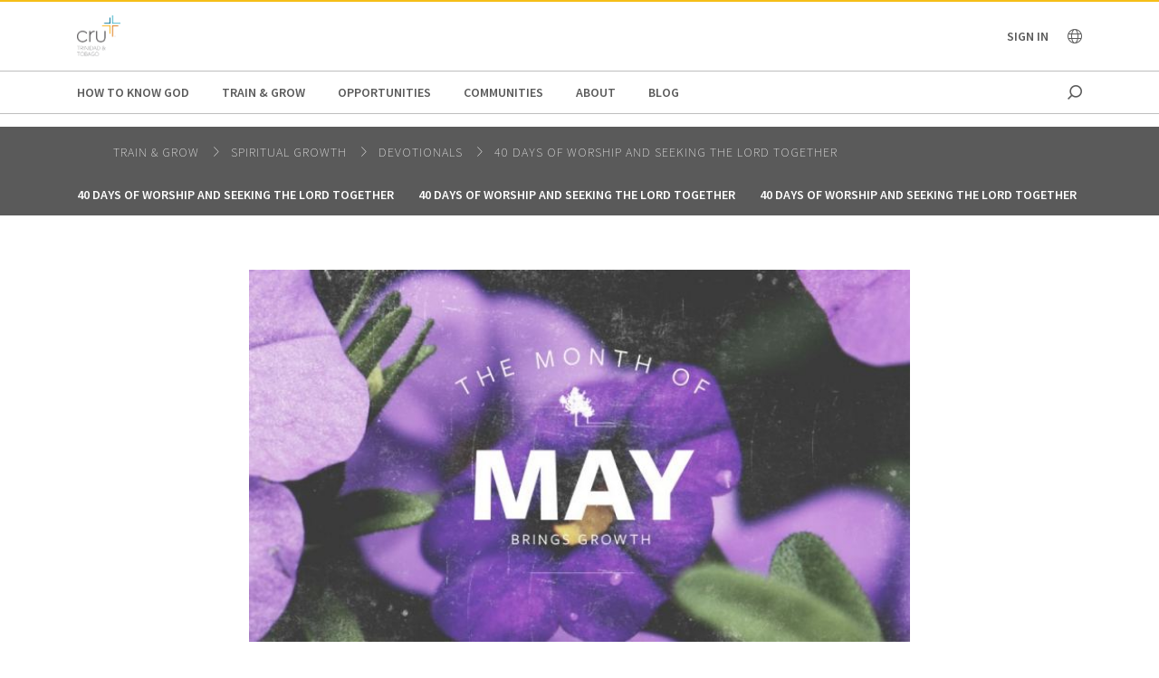

--- FILE ---
content_type: text/html;charset=utf-8
request_url: https://www.cru.org/content/cru/tt/en/train-and-grow/spiritual-growth/devotionals/40-days/4d0403.html
body_size: 10949
content:
<!DOCTYPE html>
<html lang="en-tt">
  <head>
    
  <meta charset="utf-8"/>
  <meta name="viewport" content="width=device-width, minimum-scale=1.0"/>
  <meta name="apple-mobile-web-app-title" content="cru.org"/>
  <meta property="fb:app_id" content="116517098374395"/>
  <script defer="defer" type="text/javascript" src="/.rum/@adobe/helix-rum-js@%5E2/dist/rum-standalone.js"></script>
<link rel="shortcut icon" href="/content/dam/global/trinidad-and-tobago/Logo-Cru-Trinidad-Tobago.png"/>
  <link href="https://www.cru.org/tt/en/train-and-grow/spiritual-growth/devotionals/40-days/4d0403.html" rel="canonical"/>
  

  <title>40 Days of Worship and Seeking the Lord Together | Cru Trinidad &amp; Tobago</title>
  <meta name="description" content="Day 18, April 3: Stop and listen for His voice. What do you hear?"/>

  <meta property="og:title" content="40 Days of Worship and Seeking the Lord Together | Cru Trinidad &amp; Tobago"/>
  <meta property="og:url" content="https://www.cru.org/tt/en/train-and-grow/spiritual-growth/devotionals/40-days/4d0403.html"/>
  <meta property="og:description" content="Day 18, April 3: Stop and listen for His voice. What do you hear?"/>
  <meta property="og:site_name" content="Cru.org"/>
  <meta property="og:image" content="https://www.cru.org/tt/en/train-and-grow/spiritual-growth/devotionals/40-days/4d0403/_jcr_content/image.transform/Cru704x396/img.jpg"/>


    <meta property="og:type" content="article"/>

<meta property="migrate:hideInNav"/>
<meta property="migrate:hideSearch"/>
<meta property="migrate:cqTags"/>


  
  <meta name="twitter:card" content="summary_large_image"/>
  <meta name="twitter:site" content="crutweets"/>
  <meta name="twitter:creator" content="crutweets"/>

    <link href="https://fonts.googleapis.com/css?family=Source+Sans+Pro:200,300,400,600,700,900" rel="stylesheet"/>
<link href="/css/fontawesome-pro-660-all.css" rel="stylesheet"/>



    
<link rel="stylesheet" href="/etc.clientlibs/core/wcm/components/breadcrumb/v2/breadcrumb/clientlibs/site.lc-1f6309c5b560f598957e2961529a7c8a-lc.min.css" type="text/css">
<link rel="stylesheet" href="/etc.clientlibs/core/wcm/components/carousel/v1/carousel/clientlibs/site.lc-59c0d61dcf5eacb237a83816c6996ebd-lc.min.css" type="text/css">
<link rel="stylesheet" href="/etc.clientlibs/core/wcm/components/form/text/v2/text/clientlibs/site.lc-df6f7af9ead1b2a42042d7c89546d469-lc.min.css" type="text/css">
<link rel="stylesheet" href="/etc.clientlibs/core/wcm/components/image/v2/image/clientlibs/site.lc-b104a4a85c21511ada13e2c6e7552d37-lc.min.css" type="text/css">
<link rel="stylesheet" href="/etc.clientlibs/core/wcm/components/search/v1/search/clientlibs/site.lc-a273a9f6f4e795fa4cbcfbbd1663e90c-lc.min.css" type="text/css">
<link rel="stylesheet" href="/etc.clientlibs/core/wcm/components/tabs/v1/tabs/clientlibs/site.lc-d54c23ba76bd8648119795790ae83779-lc.min.css" type="text/css">
<link rel="stylesheet" href="/etc.clientlibs/core/wcm/components/accordion/v1/accordion/clientlibs/site.lc-44a1783be8e88dc73188908af6c38c01-lc.min.css" type="text/css">
<link rel="stylesheet" href="/etc.clientlibs/CruOrgApp/components/content/accordion/clientlibs.lc-f99f7ede13c3621550c10daf5494cad9-lc.min.css" type="text/css">
<link rel="stylesheet" href="/etc.clientlibs/settings/wcm/designs/cru/clientlibs-slick/v1.8.1/all.lc-d799fb43a7cd5d28603b60fbcfb31d1c-lc.min.css" type="text/css">
<link rel="stylesheet" href="/etc.clientlibs/CruOrgApp/components/content/container/clientlibs.lc-9a61ef023c11248bd40541b8afd57053-lc.min.css" type="text/css">
<link rel="stylesheet" href="/etc.clientlibs/CruOrgApp/components/content/teaser/clientlibs.lc-af2b294e526597d7f0235658fed4c5ad-lc.min.css" type="text/css">
<link rel="stylesheet" href="/etc.clientlibs/CruOrgApp/components/content/cru-proxy-teaser/v2/teaser/clientlibs.lc-d41d8cd98f00b204e9800998ecf8427e-lc.min.css" type="text/css">
<link rel="stylesheet" href="/etc.clientlibs/CruOrgApp/components/content/image/clientlibs.lc-dc2141a3b3df6819be13f15e1a9d19a9-lc.min.css" type="text/css">
<link rel="stylesheet" href="/etc.clientlibs/CruOrgApp/components/content/cru-proxy-image/v3/image/clientlibs.lc-2fa0be26286d72dd67e66ffdd3904074-lc.min.css" type="text/css">
<link rel="stylesheet" href="/etc.clientlibs/settings/wcm/designs/cru/clientlibs.lc-3165db9357867385067e87db23709351-lc.min.css" type="text/css">







    








    
<script src="/etc.clientlibs/settings/wcm/designs/cru/clientlibs-head.lc-17a740debc42b6961d02881106493e35-lc.min.js"></script>




<!-- Digital Data Layer -->

    <script>
      var tags = [];
    </script>
    

    <script>
      var digitalData = {
        page: {
          pageInfo: {
            pageName: "train and grow : spiritual growth : devotionals : 40 days : 4d0403",
            onsiteSearchTerm: "",
            onsiteSearchResults: "",
            language: "en"
          },
          category: {
            primaryCategory: "train\u002Dand\u002Dgrow",
            subCategory1: "spiritual\u002Dgrowth",
            subCategory2: "devotionals",
            subCategory3: "40\u002Ddays",
            pageType: ""
          },
          taxonomy: {
            id: tags,
            scaleOfBelief: "",
            author: "Dr. Bill Bright"
          }
        }
      };
      (function(){
        var profile = getCookie('cru-profile');
        if(!profile){ return; }

        profile = parseJwt(profile);
        window.digitalData.user = [{
          profile: [{
            profileInfo: {
              ssoGuid: profile.sso_guid,
              grMasterPersonId: profile.gr_master_person_id
            }
          }]
        }];
      })();
    </script>
    <script>var dataLayer = window.dataLayer || []</script>
    



<!-- Optimizely -->



<!-- Adobe Launch -->



<!-- Google Tag Manager -->
<!-- Google Tag Manager -->

  
  

  
    <script>
      (function(w,d,s,l,i){
        const environment = 'production';
        w[l] = w[l] || [];
        w[l].push({'gtm.start': new Date().getTime(),event:'gtm.js'});
        var f = d.getElementsByTagName(s)[0],
          j = d.createElement(s),
          dl = l != 'dataLayer' ? '&l=' + l : '';
        j.async=true;
        j.src = 'https://www.googletagmanager.com/gtm.js?id=' + i + dl;
        if (environment !== 'production') {
          j.src += '&gtm_auth=';
          j.src += '&gtm_preview=env-';
          j.src += '&gtm_cookies_win=x';
        }
        f.parentNode.insertBefore(j, f);
      })(window, document, 'script', 'dataLayer', 'GTM-PQSMD4ZK');
    </script>

  

<!-- End Google Tag Manager -->




  </head>

  <body class="sans-serif lh-copy cru-scorpion">
  <!-- Google Tag Manager (noscript) -->

  

  

  
    <noscript>
      
      
        <iframe src="https://www.googletagmanager.com/ns.html?id=GTM-PQSMD4ZK" height="0" width="0" style="display:none;visibility:hidden"></iframe>
      
    </noscript>

  

<!-- End Google Tag Manager (noscript) -->

  
  

  <script src="https://global.oktacdn.com/okta-auth-js/7.0.0/okta-auth-js.min.js" integrity="sha384-D6WyswE92wJdza7V+noKICHWEPuzJAZfI9rjpukoy5pcIBC2CqNlgQzMkid4XG0x" crossorigin></script>
<div class="alert alert-danger dn" role="alert"></div>
<div class="modal fade sign-in-modal"></div>
<div id="okta-config" class="hidden">
</div>

  
  <div id="search-overlay">
    <a href="#" class="close">
      <img src="/images/icons/search_close.png" alt="Close"/>
    </a>
    <form action="/content/cru/tt/en/search">
      <input type="text" placeholder="SEARCH" name="q"/>
    </form>
  </div>
  <div class="tc visible-print-block print-logo">
    <img/>
  </div>
  <section id="cru-header-nav" class="hidden-print">
    <div class="language-picker closed">
      <div class="container">
        <i class="fal fa-lg fa-times fr white pointer pt1 dn"></i>
        <ul class="picker-countries">
          <a href="" data-continent="0">
            Africa
          </a>
<a href="" data-continent="1">
            Asia
          </a>
<a href="" data-continent="2">
            Europe
          </a>
<a href="" data-continent="3">
            Latin America / Caribbean
          </a>
<a href="" data-continent="4">
            North America
          </a>
<a href="" data-continent="5">
            Oceania
          </a>


          <li id="pickerContinent0">
            <ul>
              <li>
                <h5>Angola</h5>
                <span>
                  <a href="/us/en/global/africa/angola/en.html">English</a>
                </span>

              </li>
<li>
                <h5>Burundi</h5>
                <span>
                  <a href="/us/en/global/africa/burundi/fr.html">Français</a>
                </span>

              </li>
<li>
                <h5>Cameroon</h5>
                <span>
                  <a href="/us/en/global/africa/cameroon/en.html">English</a>
                </span>

              </li>
<li>
                <h5>Chad</h5>
                <span>
                  <a href="/us/en/global/africa/chad/fr.html">Français</a>
                </span>

              </li>
<li>
                <h5>Cote d&#39;ivoire</h5>
                <span>
                  <a href="/us/en/global/africa/cote-d-ivoire/fr.html">Français</a>
                </span>

              </li>
<li>
                <h5>Congo</h5>
                <span>
                  <a href="/us/en/global/africa/congo/fr.html">French</a>
                </span>

              </li>
<li>
                <h5>Ethiopia</h5>
                <span>
                  <a href="/us/en/global/africa/ethiopia/en.html">English</a>,
                </span>
<span>
                  <a href="/us/en/global/africa/ethiopia/am.html">Amharic</a>
                </span>

              </li>
<li>
                <h5>Ghana</h5>
                <span>
                  <a href="/us/en/global/africa/ghana/en.html">English</a>
                </span>

              </li>
<li>
                <h5>Kenya</h5>
                <span>
                  <a href="/us/en/global/africa/kenya/en.html">English</a>
                </span>

              </li>
<li>
                <h5>Liberia</h5>
                <span>
                  <a href="/us/en/global/africa/liberia/en.html">English</a>
                </span>

              </li>
<li>
                <h5>Malawi</h5>
                <span>
                  <a href="/us/en/global/africa/malawi/en.html">English</a>
                </span>

              </li>
<li>
                <h5>Namibia</h5>
                <span>
                  <a href="/us/en/global/africa/namibia/en.html">English</a>
                </span>

              </li>
<li>
                <h5>Nigeria</h5>
                <span>
                  <a href="/us/en/global/africa/nigeria/en.html">English</a>
                </span>

              </li>
<li>
                <h5>Rwanda</h5>
                <span>
                  <a href="/us/en/global/africa/rwanda/en.html">English</a>
                </span>

              </li>
<li>
                <h5>South Africa</h5>
                <span>
                  <a href="/us/en/global/africa/south-africa/en.html">English</a>
                </span>

              </li>
<li>
                <h5>Tanzania</h5>
                <span>
                  <a href="/us/en/global/africa/tanzania/en.html">English</a>
                </span>

              </li>
<li>
                <h5>Togo</h5>
                <span>
                  <a href="/us/en/global/africa/togo/fr.html">Français</a>
                </span>

              </li>
<li>
                <h5>Uganda</h5>
                <span>
                  <a href="/us/en/global/africa/uganda/en.html">English</a>
                </span>

              </li>
<li>
                <h5>Zimbabwe</h5>
                <span>
                  <a href="/us/en/global/africa/zimbabwe/en.html">English</a>
                </span>

              </li>

            </ul>
          </li>
<li id="pickerContinent1">
            <ul>
              <li>
                <h5>Hong Kong</h5>
                <span>
                  <a href="/us/en/global/asia/hong-kong/zh.html">香港繁體</a>
                </span>

              </li>
<li>
                <h5>India</h5>
                <span>
                  <a href="/us/en/global/asia/india/en.html">English</a>
                </span>

              </li>
<li>
                <h5>Japan</h5>
                <span>
                  <a href="/us/en/global/asia/japan/ja.html">日本語</a>
                </span>

              </li>
<li>
                <h5>Lebanon</h5>
                <span>
                  <a href="/us/en/global/asia/lebanon/ar.html">العربية</a>
                </span>

              </li>
<li>
                <h5>Macau</h5>
                <span>
                  <a href="/us/en/global/asia/macau/zh.html">香港繁體</a>
                </span>

              </li>
<li>
                <h5>Mongolia</h5>
                <span>
                  <a href="/us/en/global/asia/mongolia/mn.html">Монгол</a>
                </span>

              </li>
<li>
                <h5>Nepal</h5>
                <span>
                  <a href="/us/en/global/asia/nepal/en.html">English</a>
                </span>

              </li>
<li>
                <h5>Pakistan</h5>
                <span>
                  <a href="/us/en/global/asia/pakistan/en.html">English</a>
                </span>

              </li>
<li>
                <h5>Philippines</h5>
                <span>
                  <a href="/us/en/global/asia/philippines/en.html">English</a>
                </span>

              </li>
<li>
                <h5>Singapore</h5>
                <span>
                  <a href="/us/en/global/asia/singapore/en.html">English</a>
                </span>

              </li>
<li>
                <h5>South Korea</h5>
                <span>
                  <a href="/us/en/global/asia/south-korea/ko.html">한국어</a>
                </span>

              </li>
<li>
                <h5>Taiwan</h5>
                <span>
                  <a href="/us/en/global/asia/taiwan/zh.html">香港繁體</a>
                </span>

              </li>
<li>
                <h5>Thailand</h5>
                <span>
                  <a href="/us/en/global/asia/thailand/th.html">ไทย</a>
                </span>

              </li>

            </ul>
          </li>
<li id="pickerContinent2">
            <ul>
              <li>
                <h5>Albania</h5>
                <span>
                  <a href="/us/en/global/europe/albania/sq.html">shqiptar</a>
                </span>

              </li>
<li>
                <h5>Austria</h5>
                <span>
                  <a href="/us/en/global/europe/austria/de.html">Deutsch</a>
                </span>

              </li>
<li>
                <h5>Belgium</h5>
                <span>
                  <a href="/us/en/global/europe/belgium/nl.html">Dutch</a>,
                </span>
<span>
                  <a href="/us/en/global/europe/belgium/en.html">English</a>
                </span>

              </li>
<li>
                <h5>Bulgaria</h5>
                <span>
                  <a href="/us/en/global/europe/bulgaria/bg.html">български език</a>
                </span>

              </li>
<li>
                <h5>Estonia</h5>
                <span>
                  <a href="/us/en/global/europe/estonia/et.html">eesti</a>
                </span>

              </li>
<li>
                <h5>Finland</h5>
                <span>
                  <a href="/us/en/global/europe/finland/fi.html">suomi</a>
                </span>

              </li>
<li>
                <h5>France</h5>
                <span>
                  <a href="/us/en/global/europe/france/fr.html">français</a>
                </span>

              </li>
<li>
                <h5>Germany</h5>
                <span>
                  <a href="/us/en/global/europe/germany/de.html">Deutsch</a>
                </span>

              </li>
<li>
                <h5>Greece</h5>
                <span>
                  <a href="/us/en/global/europe/greece/el.html">ελληνικά</a>
                </span>

              </li>
<li>
                <h5>Hungary</h5>
                <span>
                  <a href="/us/en/global/europe/hungary/hu.html">magyar</a>
                </span>

              </li>
<li>
                <h5>Ireland</h5>
                <span>
                  <a href="/us/en/global/europe/ireland/en.html">English</a>
                </span>

              </li>
<li>
                <h5>Italy</h5>
                <span>
                  <a href="/us/en/global/europe/italy/it.html">Italiano</a>,
                </span>
<span>
                  <a href="/us/en/global/europe/italy/en.html">English</a>
                </span>

              </li>
<li>
                <h5>Latvia</h5>
                <span>
                  <a href="/us/en/global/europe/latvia/lv.html">Latviešu Valoda</a>
                </span>

              </li>
<li>
                <h5>Lithuania</h5>
                <span>
                  <a href="/us/en/global/europe/lithuania/lt.html">lietuvių kalba</a>
                </span>

              </li>
<li>
                <h5>Moldova</h5>
                <span>
                  <a href="/us/en/global/europe/moldova/_.html">Русский</a>,
                </span>
<span>
                  <a href="/us/en/global/europe/moldova/roman_.html">Română</a>
                </span>

              </li>
<li>
                <h5>Netherlands</h5>
                <span>
                  <a href="/us/en/global/europe/netherlands/nl.html">Nederlands</a>
                </span>

              </li>
<li>
                <h5>Poland</h5>
                <span>
                  <a href="/us/en/global/europe/poland/pl.html">Język Polski</a>
                </span>

              </li>
<li>
                <h5>Portugal</h5>
                <span>
                  <a href="/us/en/global/europe/portugal/pt.html">Português</a>
                </span>

              </li>
<li>
                <h5>Romania</h5>
                <span>
                  <a href="/us/en/global/europe/romania/en.html">English</a>
                </span>

              </li>
<li>
                <h5>Slovakia</h5>
                <span>
                  <a href="/us/en/global/europe/slovakia/sk.html">Slovenčina</a>
                </span>

              </li>
<li>
                <h5>Spain</h5>
                <span>
                  <a href="/us/en/global/europe/spain/es.html">Español</a>
                </span>

              </li>
<li>
                <h5>Sweden</h5>
                <span>
                  <a href="/us/en/global/europe/sweden/sv.html">Svenska</a>
                </span>

              </li>
<li>
                <h5>Switzerland</h5>
                <span>
                  <a href="/us/en/global/europe/switzerland/de.html">Deutsch</a>
                </span>

              </li>
<li>
                <h5>UK</h5>
                <span>
                  <a href="/us/en/global/europe/uk/en.html">English</a>
                </span>

              </li>
<li>
                <h5>Ukraine</h5>
                <span>
                  <a href="/us/en/global/europe/ukraine/ua.html">українська</a>,
                </span>
<span>
                  <a href="/us/en/global/europe/ukraine/en.html">English</a>
                </span>

              </li>

            </ul>
          </li>
<li id="pickerContinent3">
            <ul>
              <li>
                <h5>Argentina</h5>
                <span>
                  <a href="/us/en/global/lac/argentina/es.html">Español</a>
                </span>

              </li>
<li>
                <h5>Brazil</h5>
                <span>
                  <a href="/us/en/global/lac/brazil/pt.html">Português</a>
                </span>

              </li>
<li>
                <h5>Chile</h5>
                <span>
                  <a href="/us/en/global/lac/chile/es.html">Español</a>
                </span>

              </li>
<li>
                <h5>Colombia</h5>
                <span>
                  <a href="/us/en/global/lac/colombia/es.html">Español</a>
                </span>

              </li>
<li>
                <h5>Ecuador</h5>
                <span>
                  <a href="/us/en/global/lac/ecuador/es.html">Español</a>
                </span>

              </li>
<li>
                <h5>El Salvador</h5>
                <span>
                  <a href="/us/en/global/lac/el-salvador/es.html">Español</a>
                </span>

              </li>
<li>
                <h5>Guatemala</h5>
                <span>
                  <a href="/us/en/global/lac/guatemala/es.html">Español</a>
                </span>

              </li>
<li>
                <h5>Latinoamérica y El Caribe</h5>
                <span>
                  <a href="/us/en/global/lac/latinoamerica-y-el-caribe/es.html">Español</a>
                </span>

              </li>
<li>
                <h5>Mexico</h5>
                <span>
                  <a href="/us/en/global/lac/mexico/es.html">Español</a>
                </span>

              </li>
<li>
                <h5>Panama</h5>
                <span>
                  <a href="/us/en/global/lac/panama/es.html">Español</a>
                </span>

              </li>
<li>
                <h5>Paraguay</h5>
                <span>
                  <a href="/us/en/global/lac/paraguay/es.html">Español</a>
                </span>

              </li>
<li>
                <h5>Peru</h5>
                <span>
                  <a href="/us/en/global/lac/peru/es.html">Español</a>
                </span>

              </li>
<li>
                <h5>Puerto Rico</h5>
                <span>
                  <a href="/us/en/global/lac/puerto-rico/es.html">Español</a>
                </span>

              </li>
<li>
                <h5>Trinidad &amp; Tobago</h5>
                <span>
                  <a href="/us/en/global/lac/trinidad-tobago/en.html">English</a>
                </span>

              </li>
<li>
                <h5>Venezuela</h5>
                <span>
                  <a href="/us/en/global/lac/venezuela/es.html">Español</a>
                </span>

              </li>

            </ul>
          </li>
<li id="pickerContinent4">
            <ul>
              <li>
                <h5>Canada</h5>
                <span>
                  <a href="/us/en/global/north-america/canada/en.html">English</a>,
                </span>
<span>
                  <a href="/us/en/global/north-america/canada/fr.html">Français</a>
                </span>

              </li>
<li>
                <h5>United States</h5>
                <span>
                  <a href="/us/en/global/north-america/united-states/en.html">English</a>
                </span>

              </li>

            </ul>
          </li>
<li id="pickerContinent5">
            <ul>
              <li>
                <h5>Australia</h5>
                <span>
                  <a href="/us/en/global/oceania/australia/en.html">English</a>
                </span>

              </li>
<li>
                <h5>New Zealand</h5>
                <span>
                  <a href="/us/en/global/oceania/new-zealand/en.html">English</a>
                </span>

              </li>
<li>
                <h5>Fiji</h5>
                <span>
                  <a href="/us/en/global/oceania/fiji/en.html">English</a>
                </span>

              </li>

            </ul>
          </li>

        </ul>
      </div>
    </div>

    <header id="cru-header">
      <div class="cru-container">
        <div class="cru-row">
          <div class="cru-col-3">
            <a class="logo" href="/tt/en.html">
              <img src="/content/dam/global/trinidad-and-tobago/Logo-Cru-Trinidad-Tobago.png" alt="Logo Image"/>
            </a>
          </div>
          <div class="cru-col-9 cru-text-right">
            <div class="signin">
              <span class="signin-name"><span class="inner">Sign In</span> <i class="far fa-chevron-down"></i></span>

              <ul id="user-menu">
                <li><span class="signin-name"><span class="inner"></span> <i class="far fa-chevron-down"></i></span></li>
                <li><a href="https://signon.okta.com/enduser/settings" target="_blank">Login Settings</a></li>
                <li>
                  <a href="" class="signout">Sign Out</a>
                  
                </li>
              </ul>
            </div>

            <a href="" class="language-link visible-sm-up">
              <i class="fal fa-globe"></i>
            </a>

            

            <a href="#" class="icon-menu hidden-sm-up" id="menu-toggle"><i class="far fa-bars"></i></a>
          </div>
        </div>
      </div>
    </header>

    <div id="cru-nav" class="visible-sm-up">
      <div class="cru-container">
        <ul id="main-menu">
          <li id="top-menu-0" class="top-menu-item">
            <a href="/tt/en/how-to-know-god.html">
              How to Know God
            </a>
          </li>
        
          <li id="top-menu-1" class="top-menu-item">
            <a href="/tt/en/train-and-grow.html">
              Train &amp; Grow
            </a>
          </li>
        
          <li id="top-menu-2" class="top-menu-item">
            <a href="/tt/en/opportunities.html">
              Opportunities
            </a>
          </li>
        
          <li id="top-menu-3" class="top-menu-item">
            <a href="/tt/en/communities.html">
              Communities
            </a>
          </li>
        
          <li id="top-menu-4" class="top-menu-item">
            <a href="/tt/en/about.html">
              About
            </a>
          </li>
        
          <li id="top-menu-5" class="top-menu-item">
            <a href="/tt/en/blog.html">
              Blog
            </a>
          </li>
        </ul>
        <a href="#" class="icon icon-search search search-toggle"></a>
      </div>
    </div>

    <div id="cru-submenu" class="visible-sm-up">
      <div id="top-menu-0-sub" class="mega-menu menu-layout-3">
        <div class="cru-container">
          <div class="cru-row">
            <div class="cru-col">
              
                
                  <div class="category-layout">
                    <h3>
                      <a href="/tt/en/how-to-know-god/would-you-like-to-know-god-personally.html">
                        Would You Like to Know God Personally?
                      </a>
                    </h3>
                    <p>What does it take to begin a relationship with God? Do you need to devote yourself to unselfish religious deeds? Must you become a better person so that God will accept you? Learn how you can know God personally.</p>
                  </div>
                  
                
              
                
                  <div class="category-layout">
                    <h3>
                      <a href="/tt/en/how-to-know-god/what-is-christianity.html">
                        What is Christianity?
                      </a>
                    </h3>
                    <p>Learn the basics of what Christians believe.</p>
                  </div>
                  
                
              
            </div>
<div class="cru-col">
              
                
                  <div class="category-layout">
                    <h3>
                      <a href="/tt/en/how-to-know-god/what-do-christians-believe.html">
                        FAQs About Christianity
                      </a>
                    </h3>
                    <p>Get the answers to frequently asked questions on Christian beliefs and practices.</p>
                  </div>
                  
                
              
                
                  <div class="category-layout">
                    <h3>
                      <a href="/tt/en/how-to-know-god/my-story-a-life-changed.html">
                        My Story: How My Life Changed
                      </a>
                    </h3>
                    <p>We all have a story. Read about individuals who have been transformed by faith.</p>
                  </div>
                  
                
              
            </div>

            
          </div>
        </div>
      </div>
    
      <div id="top-menu-1-sub" class="mega-menu menu-layout-3">
        <div class="cru-container">
          <div class="cru-row">
            <div class="cru-col">
              
                
                  <div class="category-layout">
                    <h3>
                      <a href="/tt/en/train-and-grow/spiritual-growth.html">
                        Spiritual Growth
                      </a>
                    </h3>
                    <p>Everyone has their own spiritual journey with the Lord. How can we help you move forward in yours today? Take the next step in your faith journey with devotionals and other resources for spiritual growth.</p>
                  </div>
                  
                
              
                
                  <div class="category-layout">
                    <h3>
                      <a href="/tt/en/train-and-grow/life-and-relationships.html">
                        Life &amp; Relationships
                      </a>
                    </h3>
                    <p>If you were created for community, why can relationships — family, dating, co-workers, neighbors — be so hard? Explore resources to help you live out your life and relationships in a way that honors God.</p>
                  </div>
                  
                
              
            </div>
<div class="cru-col">
              
                
                  <div class="category-layout">
                    <h3>
                      <a href="/tt/en/train-and-grow/bible-studies.html">
                        Bible Studies
                      </a>
                    </h3>
                    <p>Find resources for personal or group Bible study.</p>
                  </div>
                  
                
              
                
                  <div class="category-layout">
                    <h3>
                      <a href="/tt/en/train-and-grow/share-the-gospel.html">
                        Share the Gospel
                      </a>
                    </h3>
                    <p>Sharing your faith is one of our most important callings as followers of Christ. Learn to develop your skills, desire and ability to join others on their spiritual journeys and take them closer to Jesus.</p>
                  </div>
                  
                
              
            </div>
<div class="cru-col">
              
                
                  <div class="category-layout">
                    <h3>
                      <a href="/tt/en/train-and-grow/help-others-grow.html">
                        Help Others Grow
                      </a>
                    </h3>
                    <p>Help others in their faith journey through discipleship and mentoring.</p>
                  </div>
                  
                
              
            </div>

            
          </div>
        </div>
      </div>
    
      <div id="top-menu-2-sub" class="mega-menu menu-layout-3">
        <div class="cru-container">
          <div class="cru-row">
            <div class="cru-col">
              
                
                  <div class="category-layout">
                    <h3>
                      <a href="/tt/en/opportunities/summer_internship_programme.html">
                        Summer Internship Programme
                      </a>
                    </h3>
                    <p></p>
                  </div>
                  
                
              
            </div>

            
          </div>
        </div>
      </div>
    
      <div id="top-menu-3-sub" class="mega-menu menu-layout-3">
        <div class="cru-container">
          <div class="cru-row">
            <div class="cru-col">
              
                
                  <div class="category-layout">
                    <h3>
                      <a href="/tt/en/communities/campus.html">
                        Campus
                      </a>
                    </h3>
                    <p>Helping students know Jesus, grow in their faith and go to the world to tell others.</p>
                  </div>
                  
                
              
                
                  <div class="category-layout">
                    <h3>
                      <a href="/tt/en/communities/families.html">
                        Families
                      </a>
                    </h3>
                    <p>Equipping families with practical approaches to parenting and marriage.</p>
                  </div>
                  
                
              
            </div>
<div class="cru-col">
              
                
                  <div class="category-layout">
                    <h3>
                      <a href="/tt/en/communities/digitalministry.html">
                        Digital Ministry
                      </a>
                    </h3>
                    <p>Advancing the Great Commission using digital tools.</p>
                  </div>
                  
                
              
                
                  <div class="category-layout">
                    <h3>
                      <a href="/tt/en/communities/athletes.html">
                        Athletes
                      </a>
                    </h3>
                    <p>Engaging around sports to help athletes think and live biblically.</p>
                  </div>
                  
                
              
            </div>
<div class="cru-col">
              
                
                  <div class="category-layout">
                    <h3>
                      <a href="/tt/en/communities/global_church_movements.html">
                        Global Church Movements
                      </a>
                    </h3>
                    <p></p>
                  </div>
                  
                
              
                
                  <div class="category-layout">
                    <h3>
                      <a href="/tt/en/communities/crossroads.html">
                        CrossRoads
                      </a>
                    </h3>
                    <p>Teaching life skills for making right choices</p>
                  </div>
                  
                
              
            </div>

            
          </div>
        </div>
      </div>
    
      <div id="top-menu-4-sub" class="mega-menu menu-layout-3">
        <div class="cru-container">
          <div class="cru-row">
            <div class="cru-col">
              
                
                  <div class="category-layout">
                    <h3>
                      <a href="/tt/en/about/what-we-do.html">
                        What We Do
                      </a>
                    </h3>
                    <p>How we seek to journey together with everyone towards a relationship with Jesus.</p>
                  </div>
                  
                
              
                
                  <div class="category-layout">
                    <h3>
                      <a href="/tt/en/about/donor-relations.html">
                        Donor Relations
                      </a>
                    </h3>
                    <p>Answers to questions on donations, financial policies, Cru’s annual report and more.</p>
                  </div>
                  
                
              
            </div>
<div class="cru-col">
              
                
                  <div class="category-layout">
                    <h3>
                      <a href="/tt/en/about/statement-of-faith.html">
                        Statement of Faith
                      </a>
                    </h3>
                    <p>What we believe about the gospel and our call to serve every nation.</p>
                  </div>
                  
                
              
                
                  <div class="category-layout">
                    <h3>
                      <a href="/tt/en/about/partners.html">
                        Cru Partnerships
                      </a>
                    </h3>
                    <p>When the global church comes together then powerful things can happen.</p>
                  </div>
                  
                
              
            </div>
<div class="cru-col">
              
                
                  <div class="category-layout">
                    <h3>
                      <a href="/tt/en/about/values.html">
                        Values
                      </a>
                    </h3>
                    <p>Leading from values so others will walk passionately with God to grow and bear fruit.</p>
                  </div>
                  
                
              
                
                  <div class="category-layout">
                    <h3>
                      <a href="/tt/en/about/contact-us.html">
                        Contact Us
                      </a>
                    </h3>
                    <p></p>
                  </div>
                  
                
              
            </div>
<div class="cru-col">
              
                
                  <div class="category-layout">
                    <h3>
                      <a href="/tt/en/about/our-team.html">
                        Our Team
                      </a>
                    </h3>
                    <p></p>
                  </div>
                  
                
              
                
                  <div class="category-layout">
                    <h3>
                      <a href="/tt/en/about/our-leadership.html">
                        Our Leadership
                      </a>
                    </h3>
                    <p>Learn about Cru&#39;s global leadership team.</p>
                  </div>
                  
                
              
            </div>

            
          </div>
        </div>
      </div>
    
      <div id="top-menu-5-sub" class="mega-menu menu-layout-3">
        <div class="cru-container">
          <div class="cru-row">
            <div class="cru-col">
              
                
                  <div class="category-layout">
                    <h3>
                      <a href="/tt/en/blog/spiritual-growth.html">
                        Spiritual Growth
                      </a>
                    </h3>
                    <p></p>
                  </div>
                  
                
              
                
                  <div class="category-layout">
                    <h3>
                      <a href="/tt/en/blog/life-and-relationships.html">
                        Life &amp; Relationships
                      </a>
                    </h3>
                    <p></p>
                  </div>
                  
                
              
            </div>
<div class="cru-col">
              
                
                  <div class="category-layout">
                    <h3>
                      <a href="/tt/en/blog/share-the-gospel.html">
                        Sharing the Gospel
                      </a>
                    </h3>
                    <p></p>
                  </div>
                  
                
              
                
                  <div class="category-layout">
                    <h3>
                      <a href="/tt/en/blog/help-others-grow.html">
                        Helping Others Grow
                      </a>
                    </h3>
                    <p></p>
                  </div>
                  
                
              
            </div>
<div class="cru-col">
              
                
                  <div class="category-layout">
                    <h3>
                      <a href="/tt/en/blog/leadership.html">
                        Leadership
                      </a>
                    </h3>
                    <p></p>
                  </div>
                  
                
              
            </div>

            
          </div>
        </div>
      </div>
    </div>

    <div id="cru-context-nav">
      <div class="cru-container">
        <ul class="breadcrumb">
          <li>
            <a href="/tt/en/train-and-grow.html">
              Train &amp; Grow
            </a>
          </li>
<li>
            <a href="/tt/en/train-and-grow/spiritual-growth.html">
              Spiritual Growth
            </a>
          </li>
<li>
            <a href="/tt/en/train-and-grow/spiritual-growth/devotionals.html">
              Devotionals
            </a>
          </li>
<li>
            <a href="/tt/en/train-and-grow/spiritual-growth/devotionals/40-days.html">
              40 Days of Worship and Seeking the Lord Together
            </a>
          </li>

        </ul>
        <ul class="first-level-inline">
          
            <li>
              <a href="/tt/en/train-and-grow/spiritual-growth/devotionals/40-days/4d0317.html">
                40 Days of Worship and Seeking the Lord Together
              </a>
            </li>
          
            <li>
              <a href="/tt/en/train-and-grow/spiritual-growth/devotionals/40-days/4d0318.html">
                40 Days of Worship and Seeking the Lord Together
              </a>
            </li>
          
            <li>
              <a href="/tt/en/train-and-grow/spiritual-growth/devotionals/40-days/4d0319.html">
                40 Days of Worship and Seeking the Lord Together
              </a>
            </li>
          
            <li>
              <a href="/tt/en/train-and-grow/spiritual-growth/devotionals/40-days/4d0320.html">
                40 Days of Worship and Seeking the Lord Together
              </a>
            </li>
          
            <li>
              <a href="/tt/en/train-and-grow/spiritual-growth/devotionals/40-days/4d0321.html">
                40 Days of Worship and Seeking the Lord Together
              </a>
            </li>
          
            <li>
              <a href="/tt/en/train-and-grow/spiritual-growth/devotionals/40-days/4d0322.html">
                40 Days of Worship and Seeking the Lord Together
              </a>
            </li>
          
            <li>
              <a href="/tt/en/train-and-grow/spiritual-growth/devotionals/40-days/4d0323.html">
                40 Days of Worship and Seeking the Lord Together
              </a>
            </li>
          
            <li>
              <a href="/tt/en/train-and-grow/spiritual-growth/devotionals/40-days/4d0324.html">
                40 Days of Worship and Seeking the Lord Together
              </a>
            </li>
          
            <li>
              <a href="/tt/en/train-and-grow/spiritual-growth/devotionals/40-days/4d0325.html">
                40 Days of Worship and Seeking the Lord Together
              </a>
            </li>
          
            <li>
              <a href="/tt/en/train-and-grow/spiritual-growth/devotionals/40-days/4d0326.html">
                40 Days of Worship and Seeking the Lord Together
              </a>
            </li>
          
            <li>
              <a href="/tt/en/train-and-grow/spiritual-growth/devotionals/40-days/4d0327.html">
                40 Days of Worship and Seeking the Lord Together
              </a>
            </li>
          
            <li>
              <a href="/tt/en/train-and-grow/spiritual-growth/devotionals/40-days/4d0328.html">
                40 Days of Worship and Seeking the Lord Together
              </a>
            </li>
          
            <li>
              <a href="/tt/en/train-and-grow/spiritual-growth/devotionals/40-days/4d0329.html">
                40 Days of Worship and Seeking the Lord Together
              </a>
            </li>
          
            <li>
              <a href="/tt/en/train-and-grow/spiritual-growth/devotionals/40-days/4d0330.html">
                40 Days of Worship and Seeking the Lord Together
              </a>
            </li>
          
            <li>
              <a href="/tt/en/train-and-grow/spiritual-growth/devotionals/40-days/4d0331.html">
                40 Days of Worship and Seeking the Lord Together
              </a>
            </li>
          
            <li>
              <a href="/tt/en/train-and-grow/spiritual-growth/devotionals/40-days/4d0401.html">
                40 Days of Worship and Seeking the Lord Together
              </a>
            </li>
          
            <li>
              <a href="/tt/en/train-and-grow/spiritual-growth/devotionals/40-days/4d0402.html">
                40 Days of Worship and Seeking the Lord Together
              </a>
            </li>
          
            <li>
              <a href="/tt/en/train-and-grow/spiritual-growth/devotionals/40-days/4d0403.html" class="active">
                40 Days of Worship and Seeking the Lord Together
              </a>
            </li>
          
            <li>
              <a href="/tt/en/train-and-grow/spiritual-growth/devotionals/40-days/4d0404.html">
                40 Days of Worship and Seeking the Lord Together
              </a>
            </li>
          
            <li>
              <a href="/tt/en/train-and-grow/spiritual-growth/devotionals/40-days/4d0405.html">
                40 Days of Worship and Seeking the Lord Together
              </a>
            </li>
          
            <li>
              <a href="/tt/en/train-and-grow/spiritual-growth/devotionals/40-days/4d0406.html">
                40 Days of Worship and Seeking the Lord Together
              </a>
            </li>
          
            <li>
              <a href="/tt/en/train-and-grow/spiritual-growth/devotionals/40-days/4d0407.html">
                40 Days of Worship and Seeking the Lord Together
              </a>
            </li>
          
            <li>
              <a href="/tt/en/train-and-grow/spiritual-growth/devotionals/40-days/4d0408.html">
                40 Days of Worship and Seeking the Lord Together
              </a>
            </li>
          
            <li>
              <a href="/tt/en/train-and-grow/spiritual-growth/devotionals/40-days/4d0409.html">
                40 Days of Worship and Seeking the Lord Together
              </a>
            </li>
          
            <li>
              <a href="/tt/en/train-and-grow/spiritual-growth/devotionals/40-days/4d0410.html">
                40 Days of Worship and Seeking the Lord Together
              </a>
            </li>
          
            <li>
              <a href="/tt/en/train-and-grow/spiritual-growth/devotionals/40-days/4d0411.html">
                40 Days of Worship and Seeking the Lord Together
              </a>
            </li>
          
            <li>
              <a href="/tt/en/train-and-grow/spiritual-growth/devotionals/40-days/4d0412.html">
                40 Days of Worship and Seeking the Lord Together
              </a>
            </li>
          
            <li>
              <a href="/tt/en/train-and-grow/spiritual-growth/devotionals/40-days/4d0413.html">
                40 Days of Worship and Seeking the Lord Together
              </a>
            </li>
          
            <li>
              <a href="/tt/en/train-and-grow/spiritual-growth/devotionals/40-days/4d0414.html">
                40 Days of Worship and Seeking the Lord Together
              </a>
            </li>
          
            <li>
              <a href="/tt/en/train-and-grow/spiritual-growth/devotionals/40-days/4d0415.html">
                40 Days of Worship and Seeking the Lord Together
              </a>
            </li>
          
            <li>
              <a href="/tt/en/train-and-grow/spiritual-growth/devotionals/40-days/4d0416.html">
                40 Days of Worship and Seeking the Lord Together
              </a>
            </li>
          
            <li>
              <a href="/tt/en/train-and-grow/spiritual-growth/devotionals/40-days/4d0417.html">
                40 Days of Worship and Seeking the Lord Together
              </a>
            </li>
          
            <li>
              <a href="/tt/en/train-and-grow/spiritual-growth/devotionals/40-days/4d0418.html">
                40 Days of Worship and Seeking the Lord Together
              </a>
            </li>
          
            <li>
              <a href="/tt/en/train-and-grow/spiritual-growth/devotionals/40-days/4d0419.html">
                40 Days of Worship and Seeking the Lord Together
              </a>
            </li>
          
            <li>
              <a href="/tt/en/train-and-grow/spiritual-growth/devotionals/40-days/4d0420.html">
                40 Days of Worship and Seeking the Lord Together
              </a>
            </li>
          
            <li>
              <a href="/tt/en/train-and-grow/spiritual-growth/devotionals/40-days/4d0421.html">
                40 Days of Worship and Seeking the Lord Together
              </a>
            </li>
          
            <li>
              <a href="/tt/en/train-and-grow/spiritual-growth/devotionals/40-days/4d0422.html">
                40 Days of Worship and Seeking the Lord Together
              </a>
            </li>
          
            <li>
              <a href="/tt/en/train-and-grow/spiritual-growth/devotionals/40-days/4d0423.html">
                40 Days of Worship and Seeking the Lord Together
              </a>
            </li>
          
            <li>
              <a href="/tt/en/train-and-grow/spiritual-growth/devotionals/40-days/4d0424.html">
                40 Days of Worship and Seeking the Lord Together
              </a>
            </li>
          
            <li>
              <a href="/tt/en/train-and-grow/spiritual-growth/devotionals/40-days/4d0425.html">
                40 Days of Worship and Seeking the Lord Together
              </a>
            </li>
          
            <li>
              <a href="/tt/en/train-and-grow/spiritual-growth/devotionals/40-days/preparation.html">
                40 Days: Let&#39;s Worship the Lord Together
              </a>
            </li>
          
        </ul>
      </div>
    </div>

    <div id="cru-mobile-menu">
      <ul class="first-level">
        <li class="search"><a href=""><span class="mobile-menu-label">Search</span><span class="icon"></span></a></li>
        
          <li class="has-children">
            <a href="/tt/en/how-to-know-god.html">
              <span class="mobile-menu-label">How to Know God</span>
              <span class="icon"></span>
            </a>
            <ul class="submenu second-level">
              <li>
                <a href="/tt/en/how-to-know-god/would-you-like-to-know-god-personally.html">
                  <span class="mobile-menu-label">Would You Like to Know God Personally?</span>
                </a>
              </li>
            
              <li>
                <a href="/tt/en/how-to-know-god/what-is-christianity.html">
                  <span class="mobile-menu-label">What is Christianity?</span>
                </a>
              </li>
            
              <li>
                <a href="/tt/en/how-to-know-god/what-do-christians-believe.html">
                  <span class="mobile-menu-label">FAQs About Christianity</span>
                </a>
              </li>
            
              
            </ul>
          </li>
        
          <li class="has-children">
            <a href="/tt/en/train-and-grow.html">
              <span class="mobile-menu-label">Train &amp; Grow</span>
              <span class="icon"></span>
            </a>
            <ul class="submenu second-level">
              <li>
                <a href="/tt/en/train-and-grow/spiritual-growth.html">
                  <span class="mobile-menu-label">Spiritual Growth</span>
                </a>
              </li>
            
              <li>
                <a href="/tt/en/train-and-grow/life-and-relationships.html">
                  <span class="mobile-menu-label">Life &amp; Relationships</span>
                </a>
              </li>
            
              <li>
                <a href="/tt/en/train-and-grow/bible-studies.html">
                  <span class="mobile-menu-label">Bible Studies</span>
                </a>
              </li>
            
              <li>
                <a href="/tt/en/train-and-grow/share-the-gospel.html">
                  <span class="mobile-menu-label">Share the Gospel</span>
                </a>
              </li>
            
              <li>
                <a href="/tt/en/train-and-grow/help-others-grow.html">
                  <span class="mobile-menu-label">Help Others Grow</span>
                </a>
              </li>
            </ul>
          </li>
        
          <li class="has-children">
            <a href="/tt/en/opportunities.html">
              <span class="mobile-menu-label">Opportunities</span>
              <span class="icon"></span>
            </a>
            <ul class="submenu second-level">
              <li>
                <a href="/tt/en/opportunities/summer_internship_programme.html">
                  <span class="mobile-menu-label">Summer Internship Programme</span>
                </a>
              </li>
            </ul>
          </li>
        
          <li class="has-children">
            <a href="/tt/en/communities.html">
              <span class="mobile-menu-label">Communities</span>
              <span class="icon"></span>
            </a>
            <ul class="submenu second-level">
              <li>
                <a href="/tt/en/communities/campus.html">
                  <span class="mobile-menu-label">Campus</span>
                </a>
              </li>
            
              <li>
                <a href="/tt/en/communities/families.html">
                  <span class="mobile-menu-label">Families</span>
                </a>
              </li>
            
              <li>
                <a href="/tt/en/communities/digitalministry.html">
                  <span class="mobile-menu-label">Digital Ministry</span>
                </a>
              </li>
            
              <li>
                <a href="/tt/en/communities/athletes.html">
                  <span class="mobile-menu-label">Athletes</span>
                </a>
              </li>
            
              <li>
                <a href="/tt/en/communities/global_church_movements.html">
                  <span class="mobile-menu-label">Global Church Movements</span>
                </a>
              </li>
            
              <li>
                <a href="/tt/en/communities/crossroads.html">
                  <span class="mobile-menu-label">CrossRoads</span>
                </a>
              </li>
            </ul>
          </li>
        
          <li class="has-children">
            <a href="/tt/en/about.html">
              <span class="mobile-menu-label">About</span>
              <span class="icon"></span>
            </a>
            <ul class="submenu second-level">
              <li>
                <a href="/tt/en/about/what-we-do.html">
                  <span class="mobile-menu-label">What We Do</span>
                </a>
              </li>
            
              <li>
                <a href="/tt/en/about/donor-relations.html">
                  <span class="mobile-menu-label">Donor Relations</span>
                </a>
              </li>
            
              <li>
                <a href="/tt/en/about/statement-of-faith.html">
                  <span class="mobile-menu-label">Statement of Faith</span>
                </a>
              </li>
            
              <li>
                <a href="/tt/en/about/partners.html">
                  <span class="mobile-menu-label">Cru Partnerships</span>
                </a>
              </li>
            
              <li>
                <a href="/tt/en/about/values.html">
                  <span class="mobile-menu-label">Values</span>
                </a>
              </li>
            
              <li>
                <a href="/tt/en/about/contact-us.html">
                  <span class="mobile-menu-label">Contact Us</span>
                </a>
              </li>
            
              <li>
                <a href="/tt/en/about/our-team.html">
                  <span class="mobile-menu-label">Our Team</span>
                </a>
              </li>
            
              <li>
                <a href="/tt/en/about/our-leadership.html">
                  <span class="mobile-menu-label">Our Leadership</span>
                </a>
              </li>
            </ul>
          </li>
        
          <li class="has-children">
            <a href="/tt/en/blog.html">
              <span class="mobile-menu-label">Blog</span>
              <span class="icon"></span>
            </a>
            <ul class="submenu second-level">
              <li>
                <a href="/tt/en/blog/spiritual-growth.html">
                  <span class="mobile-menu-label">Spiritual Growth</span>
                </a>
              </li>
            
              <li>
                <a href="/tt/en/blog/life-and-relationships.html">
                  <span class="mobile-menu-label">Life &amp; Relationships</span>
                </a>
              </li>
            
              <li>
                <a href="/tt/en/blog/share-the-gospel.html">
                  <span class="mobile-menu-label">Sharing the Gospel</span>
                </a>
              </li>
            
              <li>
                <a href="/tt/en/blog/help-others-grow.html">
                  <span class="mobile-menu-label">Helping Others Grow</span>
                </a>
              </li>
            
              <li>
                <a href="/tt/en/blog/leadership.html">
                  <span class="mobile-menu-label">Leadership</span>
                </a>
              </li>
            </ul>
          </li>
        
      </ul>
    </div>
  </section>



  <div class="blog-page">
  <section>
    <div class="container">
      <div class="row mt5-ns mt4 articleHeader">
        <div class="col-lg-8 mb5-ns mb4-m ph0 ph3-ns mr-auto ml-auto">
          
            <img src="https://www.cru.org/tt/en/train-and-grow/spiritual-growth/devotionals/40-days/4d0403/_jcr_content/image.transform/Cru704x396/img.jpg" class="w-100 articleImageFromPageProperties"/>
            
          

          <div class="ph3 ph0-ns">
            <h5 class="ttu tracked cru-tango mt4 mb3 mb1-ns pt3-ns">40 Days of Worship and Seeking the Lord Together</h5>
            <h1 class="mt0 f2 f1-ns mb3 fw3">40 Days of Worship and Seeking the Lord Together</h1>
            

            <div class="f5">
              <span class="pr3 articleAuthor">
                
                
                  Dr. Bill Bright
                
              </span>

              

              <span class="read-time bl pl3 dn di-m di-l"></span>
            </div>

            
          </div>
        </div>
      </div>
      <div class="row pt3 pt0-ns">
        <div class="col-lg-2 mb4 pb3 tc tl-l mt3 mt0-ns">
        </div>
        <div class="col-lg-8 article">
          
          


<div class="aem-Grid aem-Grid--4 aem-Grid--default--4 ">
    
    <div class="w-100 cru-text-image aem-GridColumn aem-GridColumn--default--4">
  <h2>Pathway to Increased Attentiveness (March 27-April 5)</h2> <p>A few days ago we started the second 10-day segment of our 40-day journey together: a pathway to increased attentiveness.</p> <p>Narrowing our focus in order to selectively focus in on Jesus is not easy to do. We've taken some time to refresh our hearts, to remind ourselves of Jesus' presence, and to receive His grace and truth. Now we're going to ask Him to help us listen and pay attention to His voice.</p> <p><em>Rest, Rest. Rest in God's love. The only work you are required to do is to give your most intense attention to His still, small voice within."</em> - Madame Jeanne Guyon</p> <h2>Day 18, Pathway to Attentiveness | April 3, 2011</h2> <hr /> <p>"God wants us to be present where we are. He invites us to see and to hear what is around us and, through it all, to discern the footprints of the Holy." - Richard Foster</p> <hr /> <p>Stop and listen for His voice. <strong>What do you hear? Look around, where do you see Him at work?</strong></p>


</div>

    
</div>

        </div>
        <div class="col-lg-2">
          


<div class="aem-Grid aem-Grid--12 aem-Grid--default--12 ">
    
    
    
</div>

          
        </div>
      </div>
      <div class="row">
        <div class="col-12 col-lg-8 mr-auto ml-auto mt3-ns mb4 pb2 cru-b">
          <h3 class="heading-underline-gray mv4"></h3>
          

          
        </div>
      </div>
    </div>
  </section>

  <section class="bt-ns bb-ns bb bt bw2 b--cru-scorpion-light story-nav">
  <div class="container">
    <div class="row">
      <div class="col-4 col-sm-5 col-lg-4 ml-auto br bw1 mv4 pr6-l pr4-m pr3 b--cru-bahama-blue-dark va-outer">
        
          <a href="/tt/en/train-and-grow/spiritual-growth/devotionals/40-days/4d0402.html" class="nl5 va-inner cru-bahama-blue-dark hover-cru-bahama-blue tl left-0 fa fa-chevron-left fa-2x"></a>
          <h3 class="ttc f3-ns f4 normal">
            <a href="/tt/en/train-and-grow/spiritual-growth/devotionals/40-days/4d0402.html">
              Previous Day
            </a>
          </h3>
        
      </div>
      <div class="col-4 col-sm-5 col-lg-4 mr-auto mv4 bl bw1 pl6-l pl4-m pl3 b--cru-bahama-blue-dark va-outer">
        
          <a href="/tt/en/train-and-grow/spiritual-growth/devotionals/40-days/4d0404.html" class="nr5 va-inner cru-bahama-blue-dark hover-cru-bahama-blue tr right-0 fa fa-chevron-right fa-2x"></a>
          <h3 class="ttc f3-ns f4 normal">
            <a href="/tt/en/train-and-grow/spiritual-growth/devotionals/40-days/4d0404.html">
              Next Day
            </a>
          </h3>
        
      </div>
    </div>
  </div>
</section>

  <section class="hidden-print"><div class="container">
  <div class="mt4 pt3">
    <h3 class="heading-underline d-md-none">Comments</h3>
    <div class="f4 b tc mv4 pb3 tracked ttu">
      <a href="" class="cru-bahama-blue-dark hover-cru-bahama-blue comments dn">
        <span class="cru-tango far fa-times-circle mr3 no-underline-hover"></span>
      </a>
      <a href="" class="cru-bahama-blue-dark hover-cru-bahama-blue comments">
        <span class="comment-text">Load Comments</span>
      </a>
    </div>
    <div class="cru-comments-wrapper tc mb6 dn">
      <div data-href="https://www.cru.org/content/cru/tt/en/train-and-grow/spiritual-growth/devotionals/40-days/4d0403.html" data-width="100%" data-colorscheme="light">
</div>
    </div>
  </div>
</div>
</section>

  <div class="container">
    


<div class="aem-Grid aem-Grid--12 aem-Grid--default--12 ">
    
    
    
</div>

  </div>

  


<div class="aem-Grid aem-Grid--1 aem-Grid--default--1 ">
    
    
    
</div>

</div>


  
  <footer class="white pv4 hidden-print" id="main-footer" style="background-color: #000000;">
    <div class="container">
      <div class="row pb4">
        <div class="col-lg-2 col-md col-sm-6 mv3">
          <h6 class="ttu fw4">
            KNOW GOD
          </h6>
          <ul class="f6 fw3 ma0 pa0 list">
            <li>
              <a href="/tt/en/how-to-know-god/would-you-like-to-know-god-personally.html">
                Know Him Personally
              </a>
            </li>
<li>
              <a href="/tt/en/how-to-know-god/would-you-like-to-know-god-personally/faqs.html">
                FAQ
              </a>
            </li>

          </ul>
        </div>
        <div class="col-lg-2 col-md col-sm-6 mv3">
          <h6 class="ttu fw4">
            COMMUNITIES
          </h6>
          <ul class="f6 fw3 ma0 pa0 list">
            <li>
              <a href="/tt/en/train-and-grow/spiritual-growth/devotionals/40-days.html">
                
              </a>
            </li>
<li>
              <a href="/tt/en/train-and-grow/spiritual-growth/devotionals/40-days.html">
                
              </a>
            </li>
<li>
              <a href="/tt/en/communities/campus.html">
                Campus
              </a>
            </li>
<li>
              <a href="/tt/en/communities/families.html">
                Families
              </a>
            </li>
<li>
              <a href="/tt/en/communities/digitalministry.html">
                Digital Ministry
              </a>
            </li>
<li>
              <a href="/tt/en/communities/athletes.html">
                Athletes in Action
              </a>
            </li>

          </ul>
        </div>
        <div class="col-lg-2 col-md col-sm-6 mv3">
          <h6 class="ttu fw4">
            ABOUT
          </h6>
          <ul class="f6 fw3 ma0 pa0 list">
            <li>
              <a href="/tt/en/about/statement-of-faith.html">
                Statement of Faith
              </a>
            </li>
<li>
              <a href="/tt/en/about/contact-us.html">
                Contact Us
              </a>
            </li>
<li>
              <a href="/tt/en/about/terms-of-use.html">
                Terms of Use
              </a>
            </li>
<li>
              <a href="/tt/en/about/privacy.html">
                Your Privacy
              </a>
            </li>

            
          </ul>
        </div>
        <div class="col-lg-2 col-md col-sm-6 mv3">
          <h6 class="ttu fw4">
            BLOG
          </h6>
          <ul class="f6 fw3 ma0 pa0 list">
            <li>
              <a href="/tt/en/blog/spiritual-growth.html">
                Spiritual Growth
              </a>
            </li>
<li>
              <a href="/tt/en/blog/life-and-relationships.html">
                Life &amp; Relationships
              </a>
            </li>
<li>
              <a href="/tt/en/blog/share-the-gospel.html">
                Sharing the Gospel
              </a>
            </li>
<li>
              <a href="/tt/en/blog/help-others-grow.html">
                Helping Others Grow
              </a>
            </li>
<li>
              <a href="/tt/en/blog/leadership.html">
                Leadership
              </a>
            </li>

          </ul>
        </div>
        
      </div>
      <hr class="border-bottom-0 bt b--cru-scorpion"/>
      <div class="d-flex justify-content-between align-items-center pt3">
        <div>
          <img class="w2" src="/images/cru_logo_white_2025.png" alt="Cru Logo"/>
          <span class="cru-scorpion-light ml3 f6 v-btm dn d-sm-inline-block">
            ©1994-2020 Cru. All Rights Reserved.
          </span>
        </div>

        <div class="tc">
          <a href="https://www.facebook.com/crutnt" target="_blank" class="footer-social br-pill bg-cru-scorpion ml2 w2 pa2 fab fa-facebook"></a>
          <a href="https://www.instagram.com/crutnt/" target="_blank" class="footer-social br-pill bg-cru-scorpion ml2 w2 pa2 fab fa-instagram"></a>
          <a href="https://twitter.com/crutnt" target="_blank" class="footer-social br-pill bg-cru-scorpion ml2 w2 pa2 fab fa-x-twitter"></a>
          
          <a href="https://www.youtube.com/@crutrinidadtobago9251" target="_blank" class="footer-social br-pill bg-cru-scorpion ml2 w2 pa2 fab fa-youtube"></a>
          
          
          
          
          
          
          
          
        </div>
      </div>
    </div>
  </footer>
  <p class="tc visible-print-block">
    ©1994-2020 Cru. All Rights Reserved.
  </p>



  
<script src="https://ajax.googleapis.com/ajax/libs/jquery/3.5.1/jquery.min.js" integrity="sha384-ZvpUoO/+PpLXR1lu4jmpXWu80pZlYUAfxl5NsBMWOEPSjUn/6Z/hRTt8+pR6L4N2" crossorigin></script>

<!--Handlebars-->
<script src="https://cdnjs.cloudflare.com/ajax/libs/handlebars.js/4.7.7/handlebars.min.js" integrity="sha384-dzyupbI5ULkaeg4hBWhkXonQFoXGJvULMzDu6qStcgOkh+6BDdNN9NGGfhmY4ODA" crossorigin></script>


  
  
    
<script src="/etc.clientlibs/clientlibs/granite/jquery.lc-7842899024219bcbdb5e72c946870b79-lc.min.js"></script>
<script src="/etc.clientlibs/clientlibs/granite/utils.lc-e7bf340a353e643d198b25d0c8ccce47-lc.min.js"></script>
<script src="/etc.clientlibs/clientlibs/granite/jquery/granite.lc-543d214c88dfa6f4a3233b630c82d875-lc.min.js"></script>
<script src="/etc.clientlibs/core/wcm/components/carousel/v1/carousel/clientlibs/site.lc-935e4f9b71a823975466546d99182da6-lc.min.js"></script>
<script src="/etc.clientlibs/core/wcm/components/form/text/v2/text/clientlibs/site.lc-ee38e16a2145e46029c3a9cd2a806054-lc.min.js"></script>
<script src="/etc.clientlibs/core/wcm/components/image/v2/image/clientlibs/site.lc-229bd0100d6215b69b6a5534e4889492-lc.min.js"></script>
<script src="/etc.clientlibs/core/wcm/components/search/v1/search/clientlibs/site.lc-5cd5790fe0e322208efbd7dba3f87b8c-lc.min.js"></script>
<script src="/etc.clientlibs/core/wcm/components/commons/site/clientlibs/container.lc-0a6aff292f5cc42142779cde92054524-lc.min.js"></script>
<script src="/etc.clientlibs/core/wcm/components/tabs/v1/tabs/clientlibs/site.lc-c53b992b35f5ca98e25330a02d295299-lc.min.js"></script>
<script src="/etc.clientlibs/core/wcm/components/accordion/v1/accordion/clientlibs/site.lc-743203754cdc204878a47e10ad2a28d5-lc.min.js"></script>
<script src="/etc.clientlibs/CruOrgApp/components/page/editable/empty-page/sharing.lc-c71bb72f6f64021de382f8a5b00546f7-lc.min.js"></script>
<script src="/etc.clientlibs/settings/wcm/designs/cru/clientlibs-slick/v1.8.1/all.lc-f4dc3bda61bf61e51184fe2060db2745-lc.min.js"></script>
<script src="/etc.clientlibs/CruOrgApp/components/content/container/clientlibs.lc-88cff1b03524766925bead116d9228f3-lc.min.js"></script>
<script src="/etc.clientlibs/foundation/clientlibs/jquery.lc-dd9b395c741ce2784096e26619e14910-lc.min.js"></script>
<script src="/etc.clientlibs/foundation/clientlibs/shared.lc-41f79c8a45bb1766981ec4ca82d7e0e6-lc.min.js"></script>
<script src="/etc.clientlibs/settings/wcm/designs/cru/clientlibs.lc-85f816c60e68eab10d2c4ea2462ec019-lc.min.js"></script>



  

  

  
  <div id="fb-root"></div>
  <script>(function(d, s, id) {
    var js, fjs = d.getElementsByTagName(s)[0];
    if (d.getElementById(id)) return;
    js = d.createElement(s); js.id = id;
    js.src = "https://connect.facebook.net/en_US/sdk.js#xfbml=1&appId=116517098374395&version=v2.0";
    fjs.parentNode.insertBefore(js, fjs);
  }(document, 'script', 'facebook-jssdk'));</script>


</body>


</html>


--- FILE ---
content_type: text/css;charset=utf-8
request_url: https://www.cru.org/etc.clientlibs/core/wcm/components/breadcrumb/v2/breadcrumb/clientlibs/site.lc-1f6309c5b560f598957e2961529a7c8a-lc.min.css
body_size: -104
content:
.cmp-breadcrumb{display:inline-block;list-style:none;padding:0}
.cmp-breadcrumb__item{display:inline-block;vertical-align:top}

--- FILE ---
content_type: text/css;charset=utf-8
request_url: https://www.cru.org/etc.clientlibs/CruOrgApp/components/content/container/clientlibs.lc-9a61ef023c11248bd40541b8afd57053-lc.min.css
body_size: 3036
content:
.cru23_related-products-slider>.cmp-container{font-size:16px;font-family:'Source Sans Pro',-apple-system,BlinkMacSystemFont,'avenir next',avenir,'helvetica neue',helvetica,ubuntu,roboto,noto,'segoe ui',arial,sans-serif;line-height:1.5;color:#383f43;padding-top:60px;padding-left:32px;padding-right:32px;padding-bottom:60px;overflow:hidden;position:relative;max-width:1700px;margin-left:auto;margin-right:auto}
.cru23_related-products-slider>.cmp-container h1,.cru23_related-products-slider>.cmp-container h2,.cru23_related-products-slider>.cmp-container h3,.cru23_related-products-slider>.cmp-container h4,.cru23_related-products-slider>.cmp-container h5,.cru23_related-products-slider>.cmp-container h6{margin-top:0;margin-bottom:.5em;line-height:1.2}
.cru23_related-products-slider>.cmp-container a,.cru23_related-products-slider>.cmp-container a:hover{color:#383f43}
.cru23_related-products-slider>.cmp-container p{margin-top:0;margin-bottom:1em}
.cru23_related-products-slider>.cmp-container p>a{box-shadow:none !important;text-decoration:underline !important}
.cru23_related-products-slider>.cmp-container ::selection{color:#383f43}
.cru23_related-products-slider>.cmp-container .xf-content-height{min-height:unset;margin:unset}
.cru23_related-products-slider>.cmp-container .cmp-image__image{width:auto}
.cru23_related-products-slider .cmp-list{margin-top:0;padding-left:0}
.cru23_related-products-slider .cmp-list__item{list-style-type:none}
.cru23_related-products-slider a,.cru23_related-products-slider a:hover{text-decoration:none}
.cru23_related-products-slider button{border:0;background:0;padding:0}
.cru23_related-products-slider .button{display:block;position:absolute;z-index:10;top:60px;right:136px;padding:0;border:0;line-height:unset;letter-spacing:unset}
.cru23_related-products-slider .button .cmp-button{cursor:pointer;display:inline-block;font-size:13px;font-weight:700;text-transform:uppercase;line-height:20px;letter-spacing:.05em;color:#000;background-color:#ffd000;padding:8px 24px;border:transparent 2px solid;border-radius:0;transition:all .12s ease-in-out;text-decoration:none}
.cru23_related-products-slider .button .cmp-button:hover{border-color:#ffd000;background-color:transparent}
.cru23_related-products-slider .title{margin-bottom:24px;padding-right:254px}
.cru23_related-products-slider .cmp-title__text{font-size:32px;line-height:1.25;margin:0}
.cru23_related-products-slider .cmp-list__item .cmp-teaser{padding:0 20px 16px 0;height:100%}
.cru23_related-products-slider .cmp-teaser,.cru23_related-products-slider .cmp-teaser>.cmp-teaser__link{display:flex;gap:24px}
.cru23_related-products-slider .cmp-teaser__link{flex:1}
.cru23_related-products-slider .cmp-teaser>.cmp-teaser__link .cmp-teaser__content::after{content:"More Info";cursor:pointer;display:inline-block;font-size:13px;font-weight:700;text-transform:uppercase;line-height:20px;letter-spacing:.05em;color:#000;background-color:#ffd000;padding:8px 24px;border:transparent 2px solid;border-radius:0;text-decoration:none;transition:all .12s ease-in-out;margin-top:10px}
.cru23_related-products-slider .cmp-teaser>.cmp-teaser__link .cmp-teaser__content::after:hover{border-color:#ffd000;background-color:transparent}
.cru23_related-products-slider .cmp-teaser>.cmp-teaser__link:hover .cmp-teaser__content::after{background-color:#fff;border-color:#ffd000}
.cru23_related-products-slider .cmp-teaser__content{order:2;flex:1;display:flex;flex-direction:column;align-items:flex-start}
.cru23_related-products-slider .cmp-teaser__content *:last-child{flex:1}
.cru23_related-products-slider .cmp-teaser__title{font-size:23px;line-height:30px;margin:0}
.cru23_related-products-slider .cmp-teaser__description{font-size:18px;line-height:1.3333;font-weight:300}
.cru23_related-products-slider .cmp-teaser__description p{margin:0}
.cru23_related-products-slider .cmp-teaser__image{margin-top:0}
.cru23_related-products-slider .cmp-teaser__image .cmp-image__image{width:auto;max-width:150px;height:auto;max-height:214px;box-shadow:8px 8px 8px #9c9fa1}
@media(max-width:768px){.cru23_related-products-slider .title{padding-right:150px}
.cru23_related-products-slider .button{right:32px}
}
@media(min-width:769px){.cru23_related-products-slider .list{padding-right:50px}
.cru23_related-products-slider .cmp-list__item .cmp-teaser{padding-right:24px}
}
@media(min-width:1201px){.cru23_related-products-slider .cmp-list__item .cmp-teaser{padding-right:32px}
}
.cru23_related-products-slider .slick-track{display:flex}
.cru23_related-products-slider .slick-slide{height:unset}
.cru23_related-products-slider .slick-dots{display:flex;justify-content:center;bottom:-30px}
.cru23_related-products-slider .slick-dots li{margin:0}
.cru23_related-products-slider .slick-dots li button::before{font-size:12px;color:#383f43;opacity:1}
.cru23_related-products-slider .slick-dots li.slick-active button::before{color:#ffd000}
.cru23_related-products-slider .slick-arrow{position:absolute;top:-60px;right:-50px;cursor:pointer;left:unset;font-size:15px;width:28px;height:28px;border:#ffd000 2px solid;border-radius:16px;transition:all .12s ease-in-out}
.cru23_related-products-slider .slick-arrow:first-child{right:2px}
.cru23_related-products-slider .slick-arrow:not(.slick-disabled):hover{background-color:#ffd000}
.cru23_related-products-slider .slick-arrow::before{position:absolute;top:50%;left:50%;transform:translate(-50%,-50%)}
.cru23_related-products-slider .slick-prev{-webkit-transform:scaleX(-1);transform:scaleX(-1)}
.cru23_related-products-slider .slick-disabled{cursor:unset;color:#f0efee !important;border-color:#f0efee !important}
@media(min-width:769px){.cru23_related-products-slider .slick-list{overflow:visible}
}
body.sans-serif .container .cru23_related-products-slider{max-width:unset}
body.sans-serif .cru23_related-products-slider{padding-left:0;padding-right:0;float:none !important}
.cru23_campaign-banner-hero{font-size:16px;font-family:'Source Sans Pro',-apple-system,BlinkMacSystemFont,'avenir next',avenir,'helvetica neue',helvetica,ubuntu,roboto,noto,'segoe ui',arial,sans-serif;line-height:1.5;color:#383f43;max-width:unset !important;text-align:center;background-color:#262c2f;color:#fff;position:relative;padding-left:0 !important;padding-right:0 !important}
.cru23_campaign-banner-hero h1,.cru23_campaign-banner-hero h2,.cru23_campaign-banner-hero h3,.cru23_campaign-banner-hero h4,.cru23_campaign-banner-hero h5,.cru23_campaign-banner-hero h6{margin-top:0;margin-bottom:.5em;line-height:1.2}
.cru23_campaign-banner-hero a,.cru23_campaign-banner-hero a:hover{color:#383f43}
.cru23_campaign-banner-hero p{margin-top:0;margin-bottom:1em}
.cru23_campaign-banner-hero p>a{box-shadow:none !important;text-decoration:underline !important}
.cru23_campaign-banner-hero ::selection{color:#383f43}
.cru23_campaign-banner-hero .xf-content-height{min-height:unset;margin:unset}
.cru23_campaign-banner-hero .cmp-image__image{width:auto}
.cru23_campaign-banner-hero>.cmp-container{background-position:center;padding-left:15px;padding-right:15px;padding-top:120px;padding-top:clamp(7.5rem,4.166666666666667vw + 6.25rem,10rem);padding-bottom:160px;padding-bottom:clamp(10rem,8.333333333333334vw + 7.5rem,15rem)}
.cru23_campaign-banner-hero>.cmp-container::before{display:block;content:"";position:absolute;top:0;left:0;width:100%;height:100%;background-color:rgba(38,44,47,0.35)}
.cru23_campaign-banner-hero .teaser{position:relative;z-index:1;max-width:720px;margin:0 auto}
.cru23_campaign-banner-hero .cmp-teaser__pretitle,.cru23_campaign-banner-hero .cmp-teaser__title{margin:0}
.cru23_campaign-banner-hero .cmp-teaser__pretitle{text-transform:uppercase;color:#ffd000;font-size:18px;font-weight:500;line-height:2em;letter-spacing:.25em}
.cru23_campaign-banner-hero .cmp-teaser__title{font-size:54px;font-weight:700;line-height:1em}
.cru23_campaign-banner-hero .cmp-teaser__description{font-size:22px;line-height:1.3;margin-top:16px}
@media(min-width:481px){.cru23_campaign-banner-hero .cmp-teaser__description{padding-left:20px;padding-right:20px}
}
.cru23_campaign-banner-hero .cmp-teaser__action-container{margin-top:24px}
.cru23_campaign-banner-hero .cmp-teaser__action-link{cursor:pointer;display:inline-block;font-size:13px;font-weight:700;text-transform:uppercase;line-height:20px;letter-spacing:.05em;color:#000;background-color:#ffd000;padding:8px 24px;border:transparent 2px solid;border-radius:0;transition:all .12s ease-in-out;text-decoration:none}
.cru23_campaign-banner-hero .cmp-teaser__action-link:hover{border-color:#ffd000;background-color:transparent}
.cru23_campaign-banner-hero-articles>.cmp-container{padding-top:60px;padding-top:clamp(3.75rem,6.25vw + 1.875rem,7.5rem);padding-bottom:80px;padding-bottom:clamp(0.9375rem,6.770833333333333vw + -1.09375rem,5rem)}
.cru23_campaign-banner-hero-articles .container{position:relative;max-width:1110px;margin-top:85px;margin-top:clamp(5.3125rem,2.6041666666666665vw + 4.53125rem,6.875rem);background-color:rgba(56,63,67,0.8);padding:32px !important}
.cru23_campaign-banner-hero-articles .container .cmp-container{display:flex;flex-wrap:wrap;row-gap:32px;column-gap:64px}
.cru23_campaign-banner-hero-articles .container .cmp-container>*:not(.teaser){flex-basis:100%}
.cru23_campaign-banner-hero-articles .container .teaser{flex:0 1 calc(calc( 100% / 3 ) - calc( 64px / 3 * 2 ));margin:unset}
.cru23_campaign-banner-hero-articles .container .cmp-teaser__link{display:flex;gap:16px;color:#fff}
.cru23_campaign-banner-hero-articles .container .cmp-teaser__link:hover{text-decoration:none}
.cru23_campaign-banner-hero-articles .container .cmp-teaser__content{text-align:left;order:2}
.cru23_campaign-banner-hero-articles .container .cmp-image,.cru23_campaign-banner-hero-articles .container .cmp-image__image{width:68px}
.cru23_campaign-banner-hero-articles .container .cmp-image__image{height:68px !important;object-fit:cover;border-radius:5px}
.cru23_campaign-banner-hero-articles .container .cmp-teaser__title{font-size:16px;line-height:1.25;letter-spacing:.045em}
.cru23_campaign-banner-hero-articles .container .cmp-teaser__description{font-size:11px;line-height:18px;letter-spacing:.02em;margin:5px 0 0;padding:0}
@media(max-width:992px){.cru23_campaign-banner-hero-articles .container .cmp-container{column-gap:32px}
.cru23_campaign-banner-hero-articles .container .teaser{flex-basis:calc(calc( 100% / 3 ) - calc( 32px / 3 * 2 ))}
}
@media(max-width:768px){.cru23_campaign-banner-hero-articles .container{background-color:#383f43}
.cru23_campaign-banner-hero-articles .container .cmp-container{flex-direction:column}
.cru23_campaign-banner-hero-articles .container .teaser{flex-basis:100%}
}
[class*="cru23_newsletter-landing"]{font-size:16px;font-family:'Source Sans Pro',-apple-system,BlinkMacSystemFont,'avenir next',avenir,'helvetica neue',helvetica,ubuntu,roboto,noto,'segoe ui',arial,sans-serif;line-height:1.5;color:#383f43}
[class*="cru23_newsletter-landing"] h1,[class*="cru23_newsletter-landing"] h2,[class*="cru23_newsletter-landing"] h3,[class*="cru23_newsletter-landing"] h4,[class*="cru23_newsletter-landing"] h5,[class*="cru23_newsletter-landing"] h6{margin-top:0;margin-bottom:.5em;line-height:1.2}
[class*="cru23_newsletter-landing"] a,[class*="cru23_newsletter-landing"] a:hover{color:#383f43}
[class*="cru23_newsletter-landing"] p{margin-top:0;margin-bottom:1em}
[class*="cru23_newsletter-landing"] p>a{box-shadow:none !important;text-decoration:underline !important}
[class*="cru23_newsletter-landing"] ::selection{color:#383f43}
[class*="cru23_newsletter-landing"] .xf-content-height{min-height:unset;margin:unset}
[class*="cru23_newsletter-landing"] .cmp-image__image{width:auto}
.cru23_newsletter-landing-top,.cru23_newsletter-landing-middle,.cru23_newsletter-landing-bottom{color:#383f43}
.cru23_newsletter-landing-top p a,.cru23_newsletter-landing-middle p a,.cru23_newsletter-landing-bottom p a{box-shadow:none !important;text-decoration:underline !important}
.cru23_newsletter-landing-top,.cru23_newsletter-landing-top>.cmp-container>.container,.cru23_newsletter-landing-middle,.cru23_newsletter-landing-bottom{padding-left:0 !important;padding-right:0 !important}
.cru23_newsletter-landing-top>.cmp-container>.container,.cru23_newsletter-landing-middle{max-width:1700px !important}
.cru23_newsletter-landing-top .cmp-title__text,.cru23_newsletter-landing-middle .cmp-teaser__title{font-size:44px;font-size:clamp(2.75rem,0.4166666666666667vw + 2.625rem,3rem);line-height:50px;line-height:clamp(3.125rem,0.625vw + 2.9375rem,3.5rem)}
.cru23_newsletter-landing-top{max-width:unset !important;background-color:#fff5cd}
.cru23_newsletter-landing-top .aem-Grid .container{max-width:unset !important}
.cru23_newsletter-landing-top .aem-Grid .cmp-container{padding-top:48px;padding-bottom:48px;text-align:center}
.cru23_newsletter-landing-top .text{max-width:600px;margin-top:18px;margin-top:clamp(1.125rem,1.0416666666666667vw + .8125rem,1.75rem);margin-left:auto;margin-right:auto;margin-bottom:18px;margin-bottom:clamp(1.125rem,1.0416666666666667vw + .8125rem,1.75rem)}
.cru23_newsletter-landing-top .text:last-child{margin-bottom:0}
.cru23_newsletter-landing-top .text:last-child p{font-size:12px;line-height:18px}
.cru23_newsletter-landing-top .cmp-text p{font-size:22px;line-height:28px}
.cru23_newsletter-landing-top .campaign-form{max-width:600px;margin:0 auto}
.cru23_newsletter-landing-top .campaign-form ::placeholder{color:#9c9fa1;opacity:1}
.cru23_newsletter-landing-top .campaign-form ::-ms-input-placeholder{color:#9c9fa1}
.cru23_newsletter-landing-top .campaign-form label{display:none}
.cru23_newsletter-landing-top .campaign-form .form-control{height:auto;padding:7px 14px;font-size:14px;font-weight:600;line-height:1;color:#383f43;border-color:#383f43;border-radius:4px;transition:none}
.cru23_newsletter-landing-top .campaign-form .help-block{display:block;color:#721c24;background-color:#f8d7da;border:1px #f5c6cb solid;padding:5px;border-width:1px;border-radius:.25em;border-width:0 1px 1px;border-radius:0 0 .25em .25em;margin-bottom:0;margin-left:5%;margin-right:5%}
.cru23_newsletter-landing-top .campaign-form .btn{cursor:pointer;display:inline-block;font-size:13px;font-weight:700;text-transform:uppercase;line-height:20px;letter-spacing:.05em;color:#000;background-color:#ffd000;padding:8px 24px;border:transparent 2px solid;border-radius:0;transition:all .12s ease-in-out;text-decoration:none;border-color:#ffd000}
.cru23_newsletter-landing-top .campaign-form .btn:hover{border-color:#ffd000;background-color:transparent}
.cru23_newsletter-landing-top .campaign-form .btn:hover{background-color:#fff}
.cru23_newsletter-landing-top .cmp-image{height:100%;position:relative}
.cru23_newsletter-landing-top .cmp-image::before,.cru23_newsletter-landing-top .cmp-image::after{display:block;content:"";background-color:#ffd000;position:absolute;z-index:1}
.cru23_newsletter-landing-top .cmp-image::before{top:0;left:0;width:10px;height:100%}
.cru23_newsletter-landing-top .cmp-image::after{bottom:0;left:0;width:100%;height:10px}
.cru23_newsletter-landing-top .cmp-image__image{min-width:100%;min-height:100%;object-fit:cover}
@media(min-width:993px){.cru23_newsletter-landing-top .aem-Grid:not(.cmp-form){display:flex;flex-wrap:wrap}
.cru23_newsletter-landing-top .aem-Grid:not(.cmp-form)>*:not(.container):not(.image){flex-basis:100%}
.cru23_newsletter-landing-top .aem-Grid:not(.cmp-form) .cmp-container{display:flex;flex-direction:column;justify-content:center;height:100%;padding-left:24px;padding-left:clamp(1.5rem,22.033898305084747vw + -12.161016949152541rem,11.25rem);padding-right:24px;padding-right:clamp(1.5rem,22.033898305084747vw + -12.161016949152541rem,11.25rem)}
.cru23_newsletter-landing-top .cmp-image::before{width:20px}
.cru23_newsletter-landing-top .cmp-image::after{height:20px}
}
.cru23_newsletter-landing-middle{float:none !important;clear:both !important;padding-top:48px;padding-top:clamp(3rem,7.5vw + .75rem,7.5rem);padding-bottom:80px;padding-bottom:clamp(5rem,3.125vw + 4.0625rem,6.875rem)}
.cru23_newsletter-landing-middle .aem-Grid{display:flex;align-items:center;flex-wrap:wrap}
.cru23_newsletter-landing-middle .aem-Grid>*:not(.teaser):not(.image){flex-basis:100%}
.cru23_newsletter-landing-middle .image{padding-left:15px;padding-left:clamp(0.9375rem,16.741071428571427vw + -9.441964285714286rem,5.625rem);padding-right:15px;padding-right:clamp(0.9375rem,13.392857142857142vw + -7.366071428571429rem,4.6875rem)}
.cru23_newsletter-landing-middle .teaser{padding-left:15px;padding-left:clamp(0.9375rem,13.392857142857142vw + -7.366071428571429rem,4.6875rem);padding-right:15px;padding-right:clamp(0.9375rem,16.741071428571427vw + -9.441964285714286rem,5.625rem)}
.cru23_newsletter-landing-middle .cmp-teaser__pretitle{color:#ffd000;font-size:24px;line-height:32px;font-weight:700}
.cru23_newsletter-landing-middle .cmp-teaser__title{margin-top:20px}
.cru23_newsletter-landing-middle .cmp-teaser__description p,.cru23_newsletter-landing-middle .cmp-teaser__description li{font-size:18px;line-height:32px}
.cru23_newsletter-landing-middle .cmp-teaser__description h1,.cru23_newsletter-landing-middle .cmp-teaser__description h2,.cru23_newsletter-landing-middle .cmp-teaser__description h3,.cru23_newsletter-landing-middle .cmp-teaser__description h4,.cru23_newsletter-landing-middle .cmp-teaser__description h5,.cru23_newsletter-landing-middle .cmp-teaser__description h6{font-size:24px;line-height:30px}
.cru23_newsletter-landing-middle .cmp-teaser__action-link{cursor:pointer;display:inline-block;font-size:13px;font-weight:700;text-transform:uppercase;line-height:20px;letter-spacing:.05em;color:#000;background-color:#ffd000;padding:8px 24px;border:transparent 2px solid;border-radius:0;transition:all .12s ease-in-out;text-decoration:none;border-color:#ffd000;background-color:transparent}
.cru23_newsletter-landing-middle .cmp-teaser__action-link:hover{border-color:#ffd000;background-color:transparent}
.cru23_newsletter-landing-middle .cmp-teaser__action-link:hover{background-color:#ffd000}
@media(max-width:992px){.cru23_newsletter-landing-middle .aem-Grid{flex-direction:column}
.cru23_newsletter-landing-middle .image{order:2;margin-top:60px}
}
.cru23_newsletter-landing-bottom{max-width:unset !important;background-color:#ffd000;position:relative}
.cru23_newsletter-landing-bottom::before{display:block;content:"";position:absolute;top:0;left:0;width:100%;height:40px;background-color:#fff}
.cru23_newsletter-landing-bottom>.cmp-container{position:relative;z-index:10}
.cru23_newsletter-landing-bottom .aem-Grid{display:flex;align-items:center;flex-wrap:wrap}
.cru23_newsletter-landing-bottom .aem-Grid>*:not(.teaser):not(.image){flex-basis:100%}
.cru23_newsletter-landing-bottom .teaser{padding-top:40px}
.cru23_newsletter-landing-bottom .cmp-teaser__title{font-size:32px;line-height:36px}
.cru23_newsletter-landing-bottom .cmp-teaser__description p{font-size:14px;font-weight:600}
.cru23_newsletter-landing-bottom .cmp-teaser__action-container{margin-top:20px}
.cru23_newsletter-landing-bottom .cmp-teaser__action-link{cursor:pointer;display:inline-block;font-size:13px;font-weight:700;text-transform:uppercase;line-height:20px;letter-spacing:.05em;color:#000;background-color:#ffd000;padding:8px 24px;border:transparent 2px solid;border-radius:0;transition:all .12s ease-in-out;text-decoration:none;color:#fff;background-color:#383f43}
.cru23_newsletter-landing-bottom .cmp-teaser__action-link:hover{border-color:#ffd000;background-color:transparent}
.cru23_newsletter-landing-bottom .cmp-teaser__action-link:hover{color:#383f43;background-color:#fff}
@media(max-width:768px){.cru23_newsletter-landing-bottom{padding-top:54px}
.cru23_newsletter-landing-bottom::before{display:none}
.cru23_newsletter-landing-bottom .aem-Grid{display:block}
.cru23_newsletter-landing-bottom .teaser{padding-top:0}
.cru23_newsletter-landing-bottom .image{margin-top:38px}
}

--- FILE ---
content_type: text/css;charset=utf-8
request_url: https://www.cru.org/etc.clientlibs/CruOrgApp/components/content/cru-proxy-image/v3/image/clientlibs.lc-2fa0be26286d72dd67e66ffdd3904074-lc.min.css
body_size: -131
content:
.full-width img{width:100%}
.cmp-image__image[height]{height:auto}

--- FILE ---
content_type: application/javascript;charset=utf-8
request_url: https://www.cru.org/etc.clientlibs/core/wcm/components/carousel/v1/carousel/clientlibs/site.lc-935e4f9b71a823975466546d99182da6-lc.min.js
body_size: 2607
content:
(function(q){window.CMP=window.CMP||{};window.CMP.utils=function(){return{readData:function(k,g){k=k.dataset;var l=[];g=g.charAt(0).toUpperCase()+g.slice(1);g=["is","hook"+g];for(var h in k)if(Object.prototype.hasOwnProperty.call(k,h)){var m=k[h];0===h.indexOf("cmp")&&(h=h.slice(3),h=h.charAt(0).toLowerCase()+h.substring(1),-1===g.indexOf(h)&&(l[h]=m))}return l},setupProperties:function(k,g){var l={},h;for(h in g)if(Object.prototype.hasOwnProperty.call(g,h)){var m=g[h];l[h]=k&&null!=k[h]?m&&"function"===
typeof m.transform?m.transform(k[h]):k[h]:g[h]["default"]}return l}}}()})(window.document);
(function(){function q(c){function m(b){a._config=b;b.element.removeAttribute("data-cmp-is");F(b.options);G(b.element);a._active=0;a._paused=!1;a._elements.item&&(H(),I(),t(),w(),A());window.Granite&&window.Granite.author&&window.Granite.author.MessageChannel&&(window.CQ=window.CQ||{},window.CQ.CoreComponents=window.CQ.CoreComponents||{},window.CQ.CoreComponents.MESSAGE_CHANNEL=window.CQ.CoreComponents.MESSAGE_CHANNEL||new window.Granite.author.MessageChannel("cqauthor",window),window.CQ.CoreComponents.MESSAGE_CHANNEL.subscribeRequestMessage("cmp.panelcontainer",
function(b){b.data&&"cmp-carousel"===b.data.type&&b.data.id===a._elements.self.dataset.cmpPanelcontainerId&&"navigate"===b.data.operation&&r(b.data.index)}))}function A(){if(g){var b=g.getDeepLinkItemIdx(a,"item","item");if(-1<b){var d=a._elements.item[b];d&&a._elements.item[a._active].id!==d.id&&(n(b,!0),u());(b=window.location.hash.substring(1))&&(b=document.querySelector("[id\x3d'"+b+"']"))&&b.scrollIntoView()}}}function G(b){a._elements={};a._elements.self=b;b=a._elements.self.querySelectorAll("[data-cmp-hook-carousel]");
for(var d=0;d<b.length;d++){var f=b[d],e="carousel";e=e.charAt(0).toUpperCase()+e.slice(1);e=f.dataset["cmpHook"+e];a._elements[e]?(Array.isArray(a._elements[e])||(a._elements[e]=[a._elements[e]]),a._elements[e].push(f)):a._elements[e]=f}}function F(b){a._properties={};for(var d in v)if(Object.prototype.hasOwnProperty.call(v,d)){var f=v[d],e=null;b&&null!=b[d]&&(e=b[d],f&&"function"===typeof f.transform&&(e=f.transform(e)));null===e&&(e=v[d]["default"]);a._properties[d]=e}}function I(){window.addEventListener("hashchange",
A,!1);a._elements.previous&&a._elements.previous.addEventListener("click",function(){var b=0===a._active?a._elements.item.length-1:a._active-1;r(b);l&&h.push({event:"cmp:show",eventInfo:{path:"component."+k(a._elements.item[b])}})});a._elements.next&&a._elements.next.addEventListener("click",function(){var b=x();r(b);l&&h.push({event:"cmp:show",eventInfo:{path:"component."+k(a._elements.item[b])}})});var b=a._elements.indicator;if(b)for(var d=0;d<b.length;d++)(function(a){b[d].addEventListener("click",
function(b){n(a);u()})})(d);a._elements.pause&&a._properties.autoplay&&a._elements.pause.addEventListener("click",z);a._elements.play&&a._properties.autoplay&&a._elements.play.addEventListener("click",J);a._elements.self.addEventListener("keydown",q);a._properties.autopauseDisabled||(a._elements.self.addEventListener("mouseenter",B),a._elements.self.addEventListener("mouseleave",C));var f=a._elements.item;if(f)for(var e=0;e<f.length;e++)f[e].addEventListener("focusin",B),f[e].addEventListener("focusout",
C)}function q(b){var d=a._active,f=a._elements.indicator.length-1;switch(b.keyCode){case p.ARROW_LEFT:case p.ARROW_UP:b.preventDefault();0<d&&n(d-1);break;case p.ARROW_RIGHT:case p.ARROW_DOWN:b.preventDefault();d<f&&n(d+1);break;case p.HOME:b.preventDefault();n(0);break;case p.END:b.preventDefault();n(f);break;case p.SPACE:a._properties.autoplay&&b.target!==a._elements.previous&&b.target!==a._elements.next&&(b.preventDefault(),a._paused?D():u()),b.target===a._elements.pause&&a._elements.play.focus(),
b.target===a._elements.play&&a._elements.pause.focus()}}function B(a){y()}function C(a){t()}function z(b){u();a._elements.play.focus()}function J(){D();a._elements.pause.focus()}function u(){a._paused=!0;y();w()}function D(){var b=a._paused=!1;a._elements.self.parentElement&&(b=a._elements.self.parentElement.querySelector(":hover")===a._elements.self);!a._properties.autopauseDisabled&&b||t();w()}function w(){E(a._elements.pause,a._paused);E(a._elements.play,!a._paused)}function H(){var b=a._elements.item;
if(b&&Array.isArray(b))for(var d=0;d<b.length;d++)if(b[d].classList.contains("cmp-carousel__item--active")){a._active=d;break}}function x(){return a._active===a._elements.item.length-1?0:a._active+1}function r(b,d){if(!(0>b||b>a._elements.item.length-1)){a._active=b;var f=a._elements.item,e=a._elements.indicator;if(f)if(Array.isArray(f))for(var c=0;c<f.length;c++)c===parseInt(a._active)?(f[c].classList.add("cmp-carousel__item--active"),f[c].removeAttribute("aria-hidden"),e[c].classList.add("cmp-carousel__indicator--active"),
e[c].setAttribute("aria-selected",!0),e[c].setAttribute("tabindex","0")):(f[c].classList.remove("cmp-carousel__item--active"),f[c].setAttribute("aria-hidden",!0),e[c].classList.remove("cmp-carousel__indicator--active"),e[c].setAttribute("aria-selected",!1),e[c].setAttribute("tabindex","-1"));else f.classList.add("cmp-carousel__item--active"),e.classList.add("cmp-carousel__indicator--active");!d&&g&&g.updateUrlHash(a,"item",b);l&&(d=a._elements.self.id,f=k(a._elements.item[b]),b={component:{}},b.component[d]=
{shownItems:[f]},f={component:{}},f.component[d]={shownItems:void 0},h.push(f),h.push(b));a._elements.self.parentElement&&a._elements.self.parentElement.querySelector(":hover")!==a._elements.self&&t()}}function n(b,c){r(b,c);c=window.scrollX||window.pageXOffset;var d=window.scrollY||window.pageYOffset;a._elements.indicator[b].focus();window.scrollTo(c,d);l&&h.push({event:"cmp:show",eventInfo:{path:"component."+k(a._elements.item[b])}})}function t(){!a._paused&&a._properties.autoplay&&(y(),a._autoplayIntervalId=
window.setInterval(function(){if(!document.visibilityState||!document.hidden){var b=a._elements.indicators;b!==document.activeElement&&b.contains(document.activeElement)?n(x(),!0):r(x(),!0)}},a._properties.delay))}function y(){window.clearInterval(a._autoplayIntervalId);a._autoplayIntervalId=null}function E(a,c){a&&(!1!==c?(a.disabled=!0,a.classList.add("cmp-carousel__action--disabled")):(a.disabled=!1,a.classList.remove("cmp-carousel__action--disabled")))}var a=this;c&&c.element&&m(c)}function k(c){return c?
c.dataset.cmpDataLayer?Object.keys(JSON.parse(c.dataset.cmpDataLayer))[0]:c.id:null}var g=window.CQ&&window.CQ.CoreComponents&&window.CQ.CoreComponents.container&&window.CQ.CoreComponents.container.utils?window.CQ.CoreComponents.container.utils:void 0;g||console.warn("Tabs: container utilities at window.CQ.CoreComponents.container.utils are not available. This can lead to missing features. Ensure the core.wcm.components.commons.site.container client library is included on the page.");var l,h,m,p=
{SPACE:32,END:35,HOME:36,ARROW_LEFT:37,ARROW_UP:38,ARROW_RIGHT:39,ARROW_DOWN:40},v={autoplay:{"default":!1,transform:function(c){return!(null===c||"undefined"===typeof c)}},delay:{"default":5E3,transform:function(c){c=parseFloat(c);return isNaN(c)?null:c}},autopauseDisabled:{"default":!1,transform:function(c){return!(null===c||"undefined"===typeof c)}}},z="loading"!==document.readyState?Promise.resolve():new Promise(function(c){document.addEventListener("DOMContentLoaded",c)});Promise.all([z]).then(function(){if(l=
document.body.hasAttribute("data-cmp-data-layer-enabled"))m=document.body.getAttribute("data-cmp-data-layer-name")||"adobeDataLayer",h=window[m]=window[m]||[];for(var c=document.querySelectorAll('[data-cmp-is\x3d"carousel"]'),g=0;g<c.length;g++)new q({element:c[g],options:CMP.utils.readData(c[g],"carousel")});c=window.MutationObserver||window.WebKitMutationObserver||window.MozMutationObserver;g=document.querySelector("body");(new c(function(c){c.forEach(function(c){c=[].slice.call(c.addedNodes);0<
c.length&&c.forEach(function(c){c.querySelectorAll&&[].slice.call(c.querySelectorAll('[data-cmp-is\x3d"carousel"]')).forEach(function(c){new q({element:c,options:CMP.utils.readData(c,"carousel")})})})})})).observe(g,{subtree:!0,childList:!0,characterData:!0})});g&&window.addEventListener("load",g.scrollToAnchor,!1)})();